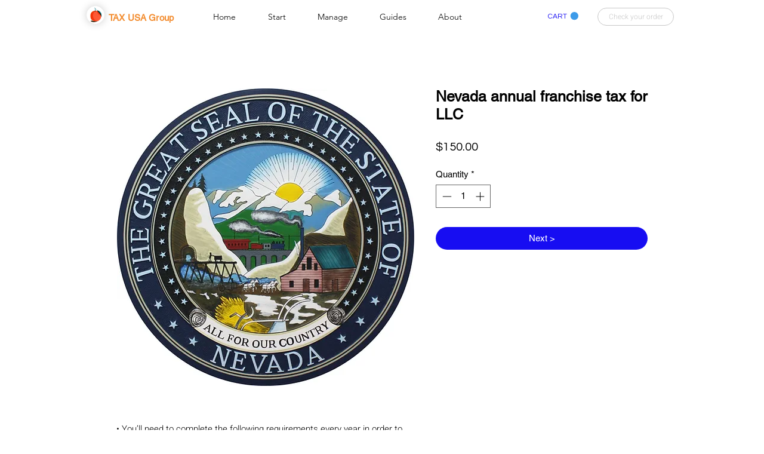

--- FILE ---
content_type: text/html; charset=utf-8
request_url: https://www.google.com/recaptcha/api2/aframe
body_size: 265
content:
<!DOCTYPE HTML><html><head><meta http-equiv="content-type" content="text/html; charset=UTF-8"></head><body><script nonce="9iDSRLya1QoVPT4n9Keu_g">/** Anti-fraud and anti-abuse applications only. See google.com/recaptcha */ try{var clients={'sodar':'https://pagead2.googlesyndication.com/pagead/sodar?'};window.addEventListener("message",function(a){try{if(a.source===window.parent){var b=JSON.parse(a.data);var c=clients[b['id']];if(c){var d=document.createElement('img');d.src=c+b['params']+'&rc='+(localStorage.getItem("rc::a")?sessionStorage.getItem("rc::b"):"");window.document.body.appendChild(d);sessionStorage.setItem("rc::e",parseInt(sessionStorage.getItem("rc::e")||0)+1);localStorage.setItem("rc::h",'1769484171398');}}}catch(b){}});window.parent.postMessage("_grecaptcha_ready", "*");}catch(b){}</script></body></html>